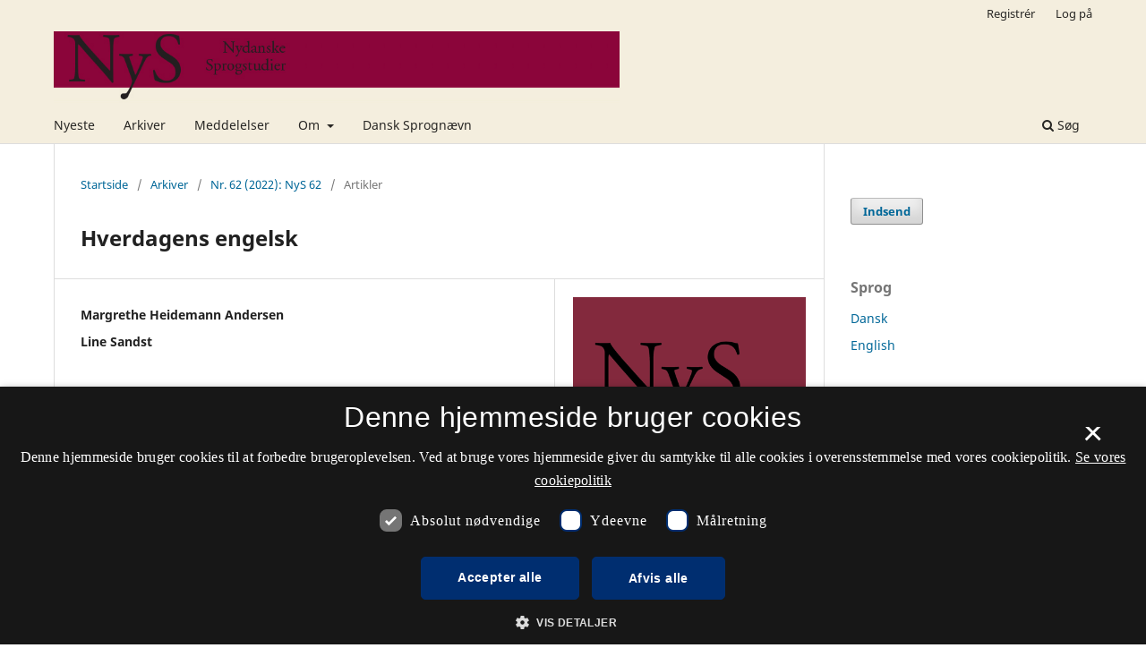

--- FILE ---
content_type: text/html; charset=utf-8
request_url: https://www.nys.dk/article/view/134595
body_size: 48199
content:
<style>

	.pkp_structure_page .pkp_structure_footer_wrapper,
footer[role="contentinfo"].footer,
footer.site-footer,
footer#immersion_content_footer {
  background-color: #f4eede;
}
.pkp_structure_footer_wrapper .pkp_brand_footer {
  content: url("/plugins/generic/rdlchangefooter/images/kb_logo_desktop_blue.svg");
  width: 20%;
  height: 173px;
  float: right;
  padding: 20px 0 0;
}
.footer .container .col-md-2 {
  content: url("/plugins/generic/rdlchangefooter/images/kb_logo_desktop_blue.svg");
  width: 300px;
  position: relative;
  left: 80%;
  padding: 0 0 20px;
}
#immersion_content_footer .container .row .col-2.col-sm-1.offset-10.offset-sm-11 {
  content: url("/plugins/generic/rdlchangefooter/images/kb_logo_desktop_blue.svg");
  max-width: 300px;
  margin-left: 0;
  position: relative;
  left: 125px;
  padding-bottom: 20px;
}
.pkp_footer_content {
  float: left;
  width: 50%;
}
.container.site-footer-sidebar {
  display: none;
}
.col-md.col-md-2.align-self-center.text-right {
  content: url("/plugins/generic/rdlchangefooter/images/kb_logo_desktop_blue.svg");
  max-width: 300px;
  position: relative;
  left: 50px;
  padding-bottom: 20px;
  flex: auto;
}
.col-md.site-footer-content.align-self-center p {
  color: #333333;
}
.footer .container .row p {
  color: #333333;
}
.pkp_structure_footer_wrapper .pkp_structure_footer .pkp_footer_content p {
  color: #333333;
}
#immersion_content_footer .container .row .col-md-8 p {
  color: #333333;
}
.pkp_structure_footer .link-list,
.site-footer-content .link-list {
  float: right;
  width: 100%;
  padding-left: 80%;
  color: #333333;
  text-align: left;
}
.pkp_structure_footer a,
.site-footer-content a {
  color: #333333 !important;
}
footer.site-footer a {
  color: #333333 !important;
}
#immersion_content_footer .container::after,
.site-footer .container.site-footer-content::after,
.footer .container .row::after,
.pkp_structure_footer::after {
  content: "Tidsskrift.dk\a\aHosted by Det Kgl. Bibliotek\a\aPlatform & workflow by OJS / PKP" !important;
  white-space: pre;
  font-family: 'noway';
  position: relative;
  left: 80%;
  text-align: start;
  color: #333333;
  font-size: 16px;
  padding-bottom: 20px;
}
.pkp_structure_footer {
  font-family: 'nowayregular', sans-serif;
  font-size: 16px;
}
.pkp_structure_footer::after {
  font-family: 'nowayregular', sans-serif;
  font-size: 16px;
}

</style>
<script src="//cookie-script.com/s/2d58d2b3a13b0eb49ff32a57dc77c4ab.js"></script>
<!DOCTYPE html>
<html lang="da-DK" xml:lang="da-DK">
<head>
	<meta charset="utf-8">
	<meta name="viewport" content="width=device-width, initial-scale=1.0">
	<title>
		Hverdagens engelsk
							| NyS, Nydanske Sprogstudier
			</title>

	
<link rel="icon" href="https://www.nys.dk/public/journals/121/favicon_da_DK.png" />
<meta name="generator" content="Open Journal Systems 3.3.0.21" />
<meta name="gs_meta_revision" content="1.1"/>
<meta name="citation_journal_title" content="NyS, Nydanske Sprogstudier"/>
<meta name="citation_journal_abbrev" content="NyS"/>
<meta name="citation_issn" content="2246-4522"/> 
<meta name="citation_author" content="Margrethe Heidemann Andersen "/>
<meta name="citation_author" content="Line Sandst"/>
<meta name="citation_title" content="Hverdagens engelsk"/>
<meta name="citation_language" content="da"/>
<meta name="citation_date" content="2022/12/13"/>
<meta name="citation_issue" content="62"/>
<meta name="citation_firstpage" content="76"/>
<meta name="citation_lastpage" content="101"/>
<meta name="citation_doi" content="10.7146/nys.v1i62.134595"/>
<meta name="citation_abstract_html_url" content="https://www.nys.dk/article/view/134595"/>
<meta name="citation_keywords" xml:lang="da" content="engelskpåvirkning"/>
<meta name="citation_keywords" xml:lang="da" content="sprogkontakt"/>
<meta name="citation_keywords" xml:lang="da" content="låneord"/>
<meta name="citation_keywords" xml:lang="da" content="lingvistisk landskab"/>
<meta name="citation_keywords" xml:lang="da" content="socioonomastik"/>
<meta name="citation_pdf_url" content="https://www.nys.dk/article/download/134595/179801"/>
<meta name="citation_reference" content="Backhaus, P. 2007. Linguistic landscapes. A comparative study of urban multilingualism in Tokyo. Clevedon: Multilingual Matters. https://doi.org/10.21832/9781853599484."/>
<meta name="citation_reference" content="Ben-Rafael, E. &amp; M. Ben-Rafael. 2016. Berlin’s linguistic landscape: two faces of globalization. R. Blackwood, E. Lanza &amp; H. Woldemariam (red.), Negotiation and contesting identities in linguistic landscapes, 197–213. London: Bloomsbury."/>
<meta name="citation_reference" content="Busch, M. 2022. Dansk er på vej ud af de videregående uddannelser til fordel for engelsk. Avisendanmark.dk 4.1.2022."/>
<meta name="citation_reference" content="Cenoz, J. &amp; D. Gorter. 2006. Linguistic Landscape and minority languages. International Journal of Multilingualism 3(1). 67–80. DOI: https://doi.org/10.1080/14790710608668386."/>
<meta name="citation_reference" content="Dahl, T. 1941–42. English influence as reflected in Danish language. Studia Neophilologica 14. 386–392. DOI: https://doi.org/10.1080/00393274108586899."/>
<meta name="citation_reference" content="Davidsen-Nielsen, N. &amp; M. Herslund. 1999. Dansk han med sin tjener talte. N. Davidsen-Nielsen, E. Hansen &amp; P. Jarvad (red.), Engelsk eller ikke engelsk? That is the question (Dansk Sprognævns skrifter 28), 11–18. København: Gyldendal."/>
<meta name="citation_reference" content="Diderichsen, P. 2019. Moderne importord over tid i høj opløsning. M. Heidemann Andersen &amp; P. Jarvad (red.), Yes, det er coolt. Moderne Importord i Dansk (Sprognævnets konferenceserie, bind 6), 63–164. Bogense: Dansk Sprognævn."/>
<meta name="citation_reference" content="Edelman, L. 2009. What’s in a name? Classification of proper names by language. E. Shohamy &amp; D. Gorter (red.), Linguistic landscape: expanding the scenery, 141–154. New York: Routledge."/>
<meta name="citation_reference" content="Falkendorf, M. 2021. Det engelske sprog spreder sig som en coronavirus i Danmark. Information 31.5.2021."/>
<meta name="citation_reference" content="Gernsbacher, M.A. 1997. Attenuating interference during comprehension: The role of suppression. The Psychology of Learning and Motivation 37. 85–104. https://doi.org/10.1016/S0079-7421(08)60500-9."/>
<meta name="citation_reference" content="Gottlieb, H. 2020. Echoes of English. Anglicisms in minor speech communites - with special focus on Danish and Afrikaans. Berlin: Peter Lang."/>
<meta name="citation_reference" content="Graedler, A.L. 1998. Morphological, semantic and functional aspects of English lexical borrowings in Norwegian. Oslo: Scandinavian University Press."/>
<meta name="citation_reference" content="Heidemann Andersen, M. &amp; P. Jarvad. 2019 (red.). Yes, det er coolt. Moderne Importord i Dansk (Sprognævnets konferenceserie, bind 6). Bogense: Dansk Sprognævn."/>
<meta name="citation_reference" content="Heidemann Andersen, M. 2019. Moderne importord i danske avistekster. M. Heidemann Andersen &amp; P. Jarvad (red.), Yes, det er coolt. Moderne Importord i Dansk (Sprognævnets konferenceserie, bind 6), 33–61. Bogense: Dansk Sprognævn."/>
<meta name="citation_reference" content="Heidemann Andersen, M. 2020. Engelske lån i dansk: Nice to have eller need to have? NyS – Nydanske Sprogstudier 58. 9–37. DOI: https://doi.org/10.7146/nys.v1i58.120482."/>
<meta name="citation_reference" content="Jarvad, P. 2018. Engelsk. E. Hjorth et al. (red), Ord for ord for ord (Dansk sproghistorie, bind 2), 429–452. Aarhus: Aarhus Universitetsforlag."/>
<meta name="citation_reference" content="Landry, R &amp; R.Y. Bourhis. 1997. Linguistic Landscape and ethnolinguistic vitality: An empirical study. Journal of Language and Social Psychology 16(1). 23–49. https://doi.org/10.1177/0261927X970161002."/>
<meta name="citation_reference" content="Lavender, J. 2021. Polylanguaging and bivalency in the Ecuadorian linguistic landscape: An analysis of public signs in Azogues, Ecuador. Spanish in Context 18(2). 161–191. DOI: https://doi.org/10.1075/sic.18004.lav."/>
<meta name="citation_reference" content="Matras, Y. 2010. Contact, convergence, and typology. R. Hickey (red.), The handbook of language contact, 86–105. Oxford: Blackwell."/>
<meta name="citation_reference" content="Mattfolk, L. 2017. Attitudes towards globalized company names. T. Ainiala &amp; J.-O. Östman (red.), Socio-onomastics, 165–183. Amsterdam: John Benjamins. https://doi.org/10.1075/pbns.275.08mat."/>
<meta name="citation_reference" content="Nørby Jensen, J. 2019. Antallet og arten af moderne importord i Nye ord i dansk 1955 til i dag. M. Heidemann Andersen &amp; P. Jarvad (red.), Yes, det er coolt. Moderne importord i dansk (Dansk Sprognævns konferenceserie, bind 6), 199–227. Bogense: Dansk Sprognævn."/>
<meta name="citation_reference" content="Ruus, H. 1995. Danske kerneord. Centrale dele af den danske leksikalske norm, bind 1. København: Museum Tusculanums Forlag."/>
<meta name="citation_reference" content="Sandst, L. 2016. Urbane Stednavne - storbyens sproglige dimension. Ph.d.-afhandling. Københavns universitet."/>
<meta name="citation_reference" content="Sandst, L. 2020. Uppsalas onomastiske landskab. S. Nyström, S. Strandberg, M. Wahlberg (red.) Namn och namnvård: Vänskrift till Annette C. Torensjö på 60-årsdagen den 18 november 2020 (Namn och samhälle 31), 147–167. Uppsala: Uppsala universitet."/>
<meta name="citation_reference" content="Sandst, L. &amp; V. Syrjälä. 2020. Proper names in the linguistic landscape. Theoretical challenges in a multimodal discourse. M. Löfdahl, M. Waldispühl &amp; L. Wenner (red.), Namn i skrift. Names in writing (Norna-rapporter 98), 337–354. Uppsala: NORNA-förlaget."/>
<meta name="citation_reference" content="Schack, J. 2019. Kerneimportord. M. Heidemann Andersen &amp; P. Jarvad (red.), Yes, det er coolt. Moderne importord i dansk (Sprognævnets konferenceserie, bind 6), 239–248. Bogense: Dansk Sprognævn."/>
<meta name="citation_reference" content="Selback, B. &amp; H. Sandøy. 2007. Avisspråk og importord. B. Selback &amp; H. Sandøy (red.), Fire dagar i nordiske aviser. Ei jamføring av påvernaden i ordforrådet i sju språksamfunn (Moderne Importord i Språka i Norden 3), 9–24. Oslo: Novus Forlag."/>
<meta name="citation_reference" content="Soukup, B. 2016. English in the linguistic landscape of Vienna Austria (ELLViA): Outline, rationale, and methodology of a large-scale empirical project on language choice on public signs from the perspective of sign-readers. Views 25. 2–24."/>
<meta name="citation_reference" content="Spolsky, B. 2009. Prolegomena to a sociolinguistic theory of public signage. E. Shohamy &amp; D. Gorter (red.), Linguistic landscape: Expanding the scenery, 25–39. New York: Routledge."/>
<meta name="citation_reference" content="Stene, A. 1945. English loan-words in modern Norwegian. A study of linguistic borrowing in the process. London: Oxford University Press."/>
<meta name="citation_reference" content="Stjernholm, K. 2013. Stedet velger ikke legner deg, du velger et sted. Tre artikler om språk i Oslo. Oslo: Universitetet i Oslo."/>
<meta name="citation_reference" content="Syrjälä, V. 2016. Namn i gatubilden - om namn i Svenskfinlands lingvistiska landskap. M.S. Danielsen, B. Eggert &amp; J.G.G. Jakobsen (red.), Navn og navnebærer. Rapport fra NORNAs 45. symposium i Skagen 1.–4. oktober 2014 (NORNA-rapporter 93), 263–286. Uppsala: NORNA-förlaget."/>
<meta name="citation_reference" content="Tufi, S. &amp; R. Blackwood. 2010. Trademarks in the linguistic landscape: methodological and theoretical challenges in qualifying brand names in the public space. International Journal of Multilingualism 7(3). 197–210. DOI: https://doi.org/10.1080/14790710903568417."/>
<meta name="citation_reference" content="ANDRE KILDER:"/>
<meta name="citation_reference" content="Den Danske Ordbog. http://ordnet.dk/ddo."/>
<meta name="citation_reference" content="Nye ord i dansk 1955 til i dag. http://dsn.dk/noid."/>
<meta name="citation_reference" content="Ordbog over det danske Sprog, bind 1–28 (1919-1956) + supplementsbind 1–5 (1992– 2005). http://ordnet.dk/ods."/>
<meta name="citation_reference" content="https://www.danskerhverv.dk/siteassets/mediafolder/dokumenter/04-politik/stor-tilfredshed-med-husstandsomdelte-tilbudsaviser-i-danmark.pdf"/>
<meta name="citation_reference" content="https://save.dk/spareguider/tv/se-gratis-dr-tv-uden-kabel-tv-men-med-stueantenne-dr1-dr2-dr3-drk-ramasjang-ultra."/>
<link rel="schema.DC" href="http://purl.org/dc/elements/1.1/" />
<meta name="DC.Creator.PersonalName" content="Margrethe Heidemann Andersen "/>
<meta name="DC.Creator.PersonalName" content="Line Sandst"/>
<meta name="DC.Date.created" scheme="ISO8601" content="2022-12-13"/>
<meta name="DC.Date.dateSubmitted" scheme="ISO8601" content="2022-11-08"/>
<meta name="DC.Date.issued" scheme="ISO8601" content="2022-12-13"/>
<meta name="DC.Date.modified" scheme="ISO8601" content="2022-12-13"/>
<meta name="DC.Description" xml:lang="en" content=""/>
<meta name="DC.Description" xml:lang="da" content="."/>
<meta name="DC.Format" scheme="IMT" content="application/pdf"/>
<meta name="DC.Identifier" content="134595"/>
<meta name="DC.Identifier.pageNumber" content="76-101"/>
<meta name="DC.Identifier.DOI" content="10.7146/nys.v1i62.134595"/>
<meta name="DC.Identifier.URI" content="https://www.nys.dk/article/view/134595"/>
<meta name="DC.Language" scheme="ISO639-1" content="da"/>
<meta name="DC.Rights" content="Copyright (c) 2022 Forfatteren/forfatterne og NyS har ophavsret til de artikler og anmeldelser der bringes i tidsskriftet."/>
<meta name="DC.Rights" content=""/>
<meta name="DC.Source" content="NyS, Nydanske Sprogstudier"/>
<meta name="DC.Source.ISSN" content="2246-4522"/>
<meta name="DC.Source.Issue" content="62"/>
<meta name="DC.Source.URI" content="https://www.nys.dk/"/>
<meta name="DC.Subject" xml:lang="da" content="engelskpåvirkning"/>
<meta name="DC.Subject" xml:lang="da" content="sprogkontakt"/>
<meta name="DC.Subject" xml:lang="da" content="låneord"/>
<meta name="DC.Subject" xml:lang="da" content="lingvistisk landskab"/>
<meta name="DC.Subject" xml:lang="da" content="socioonomastik"/>
<meta name="DC.Title" content="Hverdagens engelsk"/>
<meta name="DC.Type" content="Text.Serial.Journal"/>
<meta name="DC.Type.articleType" content="Artikler"/>
<link rel="alternate" type="application/atom+xml" href="https://www.nys.dk/gateway/plugin/WebFeedGatewayPlugin/atom">
<link rel="alternate" type="application/rdf+xml" href="https://www.nys.dk/gateway/plugin/WebFeedGatewayPlugin/rss">
<link rel="alternate" type="application/rss+xml" href="https://www.nys.dk/gateway/plugin/WebFeedGatewayPlugin/rss2">

	<link rel="stylesheet" href="https://www.nys.dk/$$$call$$$/page/page/css?name=stylesheet" type="text/css" /><link rel="stylesheet" href="https://www.nys.dk/$$$call$$$/page/page/css?name=font" type="text/css" /><link rel="stylesheet" href="https://www.nys.dk/lib/pkp/styles/fontawesome/fontawesome.css?v=3.3.0.21" type="text/css" /><link rel="stylesheet" href="https://www.nys.dk/plugins/generic/lucene/templates/lucene.css?v=3.3.0.21" type="text/css" />
</head>
<body class="pkp_page_article pkp_op_view has_site_logo" dir="ltr">

	<div class="pkp_structure_page">

				<header class="pkp_structure_head" id="headerNavigationContainer" role="banner">
						
 <nav class="cmp_skip_to_content" aria-label="Gå til indholdslinks">
	<a href="#pkp_content_main">Spring til hovedindhold</a>
	<a href="#siteNav">Spring til hovednavigations-menu</a>
		<a href="#pkp_content_footer">Spring til bundtekst</a>
</nav>

			<div class="pkp_head_wrapper">

				<div class="pkp_site_name_wrapper">
					<button class="pkp_site_nav_toggle">
						<span>Open Menu</span>
					</button>
										<div class="pkp_site_name">
																<a href="						https://www.nys.dk/index
					" class="is_img">
							<img src="https://www.nys.dk/public/journals/121/pageHeaderLogoImage_da_DK.png" width="900" height="114" alt="Logo for tidsskriftet Nydanske Sprogstudier. Titlen står med sorte bogstaver på en rød baggrund." />
						</a>
										</div>
				</div>

				
				<nav class="pkp_site_nav_menu" aria-label="Websteds-navigation">
					<a id="siteNav"></a>
					<div class="pkp_navigation_primary_row">
						<div class="pkp_navigation_primary_wrapper">
																				<ul id="navigationPrimary" class="pkp_navigation_primary pkp_nav_list">
								<li class="">
				<a href="https://www.nys.dk/issue/current">
					Nyeste
				</a>
							</li>
								<li class="">
				<a href="https://www.nys.dk/issue/archive">
					Arkiver
				</a>
							</li>
								<li class="">
				<a href="https://www.nys.dk/announcement">
					Meddelelser
				</a>
							</li>
								<li class="">
				<a href="https://www.nys.dk/about">
					Om
				</a>
									<ul>
																					<li class="">
									<a href="https://www.nys.dk/about">
										Om tidsskriftet
									</a>
								</li>
																												<li class="">
									<a href="https://www.nys.dk/about/submissions">
										Indsendelser
									</a>
								</li>
																												<li class="">
									<a href="https://www.nys.dk/about/editorialTeam">
										Redaktionsgruppe
									</a>
								</li>
																												<li class="">
									<a href="https://www.nys.dk/about/privacy">
										Erklæring om beskyttelse af personlige oplysninger
									</a>
								</li>
																												<li class="">
									<a href="https://www.nys.dk/about/contact">
										Kontaktperson
									</a>
								</li>
																		</ul>
							</li>
								<li class="">
				<a href="http://www.dsn.dk/nys">
					Dansk Sprognævn
				</a>
							</li>
			</ul>

				

																						<div class="pkp_navigation_search_wrapper">
									<a href="https://www.nys.dk/search" class="pkp_search pkp_search_desktop">
										<span class="fa fa-search" aria-hidden="true"></span>
										Søg
									</a>
								</div>
													</div>
					</div>
					<div class="pkp_navigation_user_wrapper" id="navigationUserWrapper">
							<ul id="navigationUser" class="pkp_navigation_user pkp_nav_list">
								<li class="profile">
				<a href="https://www.nys.dk/user/register">
					Registrér
				</a>
							</li>
								<li class="profile">
				<a href="https://www.nys.dk/login">
					Log på
				</a>
							</li>
										</ul>

					</div>
				</nav>
			</div><!-- .pkp_head_wrapper -->
		</header><!-- .pkp_structure_head -->

						<div class="pkp_structure_content has_sidebar">
			<div class="pkp_structure_main" role="main">
				<a id="pkp_content_main"></a>

<div class="page page_article">
			<nav class="cmp_breadcrumbs" role="navigation" aria-label="Du er her:">
	<ol>
		<li>
			<a href="https://www.nys.dk/index">
				Startside
			</a>
			<span class="separator">/</span>
		</li>
		<li>
			<a href="https://www.nys.dk/issue/archive">
				Arkiver
			</a>
			<span class="separator">/</span>
		</li>
					<li>
				<a href="https://www.nys.dk/issue/view/9825">
					Nr. 62 (2022): NyS 62
				</a>
				<span class="separator">/</span>
			</li>
				<li class="current" aria-current="page">
			<span aria-current="page">
									Artikler
							</span>
		</li>
	</ol>
</nav>
	
		  	 <article class="obj_article_details">

		
	<h1 class="page_title">
		Hverdagens engelsk
	</h1>

	
	<div class="row">
		<div class="main_entry">

							<section class="item authors">
					<h2 class="pkp_screen_reader">Forfattere</h2>
					<ul class="authors">
											<li>
							<span class="name">
								Margrethe Heidemann Andersen 
							</span>
																				</li>
											<li>
							<span class="name">
								Line Sandst
							</span>
																				</li>
										</ul>
				</section>
			
																												<section class="item doi">
						<h2 class="label">
														DOI:
						</h2>
						<span class="value">
							<a href="https://doi.org/10.7146/nys.v1i62.134595">
								https://doi.org/10.7146/nys.v1i62.134595
							</a>
						</span>
					</section>
							
									<section class="item keywords">
				<h2 class="label">
										Nøgleord:
				</h2>
				<span class="value">
											engelskpåvirkning, 											sprogkontakt, 											låneord, 											lingvistisk landskab, 											socioonomastik									</span>
			</section>
			
										<section class="item abstract">
					<h2 class="label">Resumé</h2>
					<p>.</p>
				</section>
			
			

																										
										<section class="item references">
					<h2 class="label">
						Referencer
					</h2>
					<div class="value">
																					<p>Backhaus, P. 2007. Linguistic landscapes. A comparative study of urban multilingualism in Tokyo. Clevedon: Multilingual Matters. <a href="https://doi.org/10.21832/9781853599484">https://doi.org/10.21832/9781853599484</a>. </p>
															<p>Ben-Rafael, E. &amp; M. Ben-Rafael. 2016. Berlin’s linguistic landscape: two faces of globalization. R. Blackwood, E. Lanza &amp; H. Woldemariam (red.), Negotiation and contesting identities in linguistic landscapes, 197–213. London: Bloomsbury. </p>
															<p>Busch, M. 2022. Dansk er på vej ud af de videregående uddannelser til fordel for engelsk. Avisendanmark.dk 4.1.2022. </p>
															<p>Cenoz, J. &amp; D. Gorter. 2006. Linguistic Landscape and minority languages. International Journal of Multilingualism 3(1). 67–80. DOI: <a href="https://doi.org/10.1080/14790710608668386">https://doi.org/10.1080/14790710608668386</a>. </p>
															<p>Dahl, T. 1941–42. English influence as reflected in Danish language. Studia Neophilologica 14. 386–392. DOI: <a href="https://doi.org/10.1080/00393274108586899">https://doi.org/10.1080/00393274108586899</a>. </p>
															<p>Davidsen-Nielsen, N. &amp; M. Herslund. 1999. Dansk han med sin tjener talte. N. Davidsen-Nielsen, E. Hansen &amp; P. Jarvad (red.), Engelsk eller ikke engelsk? That is the question (Dansk Sprognævns skrifter 28), 11–18. København: Gyldendal. </p>
															<p>Diderichsen, P. 2019. Moderne importord over tid i høj opløsning. M. Heidemann Andersen &amp; P. Jarvad (red.), Yes, det er coolt. Moderne Importord i Dansk (Sprognævnets konferenceserie, bind 6), 63–164. Bogense: Dansk Sprognævn. </p>
															<p>Edelman, L. 2009. What’s in a name? Classification of proper names by language. E. Shohamy &amp; D. Gorter (red.), Linguistic landscape: expanding the scenery, 141–154. New York: Routledge. </p>
															<p>Falkendorf, M. 2021. Det engelske sprog spreder sig som en coronavirus i Danmark. Information 31.5.2021. </p>
															<p>Gernsbacher, M.A. 1997. Attenuating interference during comprehension: The role of suppression. The Psychology of Learning and Motivation 37. 85–104. <a href="https://doi.org/10.1016/S0079-7421(08)60500-9">https://doi.org/10.1016/S0079-7421(08)60500-9</a>. </p>
															<p>Gottlieb, H. 2020. Echoes of English. Anglicisms in minor speech communites - with special focus on Danish and Afrikaans. Berlin: Peter Lang. </p>
															<p>Graedler, A.L. 1998. Morphological, semantic and functional aspects of English lexical borrowings in Norwegian. Oslo: Scandinavian University Press. </p>
															<p>Heidemann Andersen, M. &amp; P. Jarvad. 2019 (red.). Yes, det er coolt. Moderne Importord i Dansk (Sprognævnets konferenceserie, bind 6). Bogense: Dansk Sprognævn. </p>
															<p>Heidemann Andersen, M. 2019. Moderne importord i danske avistekster. M. Heidemann Andersen &amp; P. Jarvad (red.), Yes, det er coolt. Moderne Importord i Dansk (Sprognævnets konferenceserie, bind 6), 33–61. Bogense: Dansk Sprognævn. </p>
															<p>Heidemann Andersen, M. 2020. Engelske lån i dansk: Nice to have eller need to have? NyS – Nydanske Sprogstudier 58. 9–37. DOI: <a href="https://doi.org/10.7146/nys.v1i58.120482">https://doi.org/10.7146/nys.v1i58.120482</a>. </p>
															<p>Jarvad, P. 2018. Engelsk. E. Hjorth et al. (red), Ord for ord for ord (Dansk sproghistorie, bind 2), 429–452. Aarhus: Aarhus Universitetsforlag. </p>
															<p>Landry, R &amp; R.Y. Bourhis. 1997. Linguistic Landscape and ethnolinguistic vitality: An empirical study. Journal of Language and Social Psychology 16(1). 23–49. <a href="https://doi.org/10.1177/0261927X970161002">https://doi.org/10.1177/0261927X970161002</a>. </p>
															<p>Lavender, J. 2021. Polylanguaging and bivalency in the Ecuadorian linguistic landscape: An analysis of public signs in Azogues, Ecuador. Spanish in Context 18(2). 161–191. DOI: <a href="https://doi.org/10.1075/sic.18004.lav">https://doi.org/10.1075/sic.18004.lav</a>. </p>
															<p>Matras, Y. 2010. Contact, convergence, and typology. R. Hickey (red.), The handbook of language contact, 86–105. Oxford: Blackwell. </p>
															<p>Mattfolk, L. 2017. Attitudes towards globalized company names. T. Ainiala &amp; J.-O. Östman (red.), Socio-onomastics, 165–183. Amsterdam: John Benjamins. <a href="https://doi.org/10.1075/pbns.275.08mat">https://doi.org/10.1075/pbns.275.08mat</a>. </p>
															<p>Nørby Jensen, J. 2019. Antallet og arten af moderne importord i Nye ord i dansk 1955 til i dag. M. Heidemann Andersen &amp; P. Jarvad (red.), Yes, det er coolt. Moderne importord i dansk (Dansk Sprognævns konferenceserie, bind 6), 199–227. Bogense: Dansk Sprognævn. </p>
															<p>Ruus, H. 1995. Danske kerneord. Centrale dele af den danske leksikalske norm, bind 1. København: Museum Tusculanums Forlag. </p>
															<p>Sandst, L. 2016. Urbane Stednavne - storbyens sproglige dimension. Ph.d.-afhandling. Københavns universitet. </p>
															<p>Sandst, L. 2020. Uppsalas onomastiske landskab. S. Nyström, S. Strandberg, M. Wahlberg (red.) Namn och namnvård: Vänskrift till Annette C. Torensjö på 60-årsdagen den 18 november 2020 (Namn och samhälle 31), 147–167. Uppsala: Uppsala universitet. </p>
															<p>Sandst, L. &amp; V. Syrjälä. 2020. Proper names in the linguistic landscape. Theoretical challenges in a multimodal discourse. M. Löfdahl, M. Waldispühl &amp; L. Wenner (red.), Namn i skrift. Names in writing (Norna-rapporter 98), 337–354. Uppsala: NORNA-förlaget. </p>
															<p>Schack, J. 2019. Kerneimportord. M. Heidemann Andersen &amp; P. Jarvad (red.), Yes, det er coolt. Moderne importord i dansk (Sprognævnets konferenceserie, bind 6), 239–248. Bogense: Dansk Sprognævn. </p>
															<p>Selback, B. &amp; H. Sandøy. 2007. Avisspråk og importord. B. Selback &amp; H. Sandøy (red.), Fire dagar i nordiske aviser. Ei jamføring av påvernaden i ordforrådet i sju språksamfunn (Moderne Importord i Språka i Norden 3), 9–24. Oslo: Novus Forlag. </p>
															<p>Soukup, B. 2016. English in the linguistic landscape of Vienna Austria (ELLViA): Outline, rationale, and methodology of a large-scale empirical project on language choice on public signs from the perspective of sign-readers. Views 25. 2–24. </p>
															<p>Spolsky, B. 2009. Prolegomena to a sociolinguistic theory of public signage. E. Shohamy &amp; D. Gorter (red.), Linguistic landscape: Expanding the scenery, 25–39. New York: Routledge. </p>
															<p>Stene, A. 1945. English loan-words in modern Norwegian. A study of linguistic borrowing in the process. London: Oxford University Press. </p>
															<p>Stjernholm, K. 2013. Stedet velger ikke legner deg, du velger et sted. Tre artikler om språk i Oslo. Oslo: Universitetet i Oslo. </p>
															<p>Syrjälä, V. 2016. Namn i gatubilden - om namn i Svenskfinlands lingvistiska landskap. M.S. Danielsen, B. Eggert &amp; J.G.G. Jakobsen (red.), Navn og navnebærer. Rapport fra NORNAs 45. symposium i Skagen 1.–4. oktober 2014 (NORNA-rapporter 93), 263–286. Uppsala: NORNA-förlaget. </p>
															<p>Tufi, S. &amp; R. Blackwood. 2010. Trademarks in the linguistic landscape: methodological and theoretical challenges in qualifying brand names in the public space. International Journal of Multilingualism 7(3). 197–210. DOI: <a href="https://doi.org/10.1080/14790710903568417">https://doi.org/10.1080/14790710903568417</a>. </p>
															<p>ANDRE KILDER: </p>
															<p>Den Danske Ordbog. <a href="http://ordnet.dk/ddo">http://ordnet.dk/ddo</a>. </p>
															<p>Nye ord i dansk 1955 til i dag. <a href="http://dsn.dk/noid">http://dsn.dk/noid</a>. </p>
															<p>Ordbog over det danske Sprog, bind 1–28 (1919-1956) + supplementsbind 1–5 (1992– 2005). <a href="http://ordnet.dk/ods">http://ordnet.dk/ods</a>. </p>
															<p><a href="https://www.danskerhverv.dk/siteassets/mediafolder/dokumenter/04-politik/stor-tilfredshed-med-husstandsomdelte-tilbudsaviser-i-danmark.pdf">https://www.danskerhverv.dk/siteassets/mediafolder/dokumenter/04-politik/stor-tilfredshed-med-husstandsomdelte-tilbudsaviser-i-danmark.pdf</a> </p>
															<p><a href="https://save.dk/spareguider/tv/se-gratis-dr-tv-uden-kabel-tv-men-med-stueantenne-dr1-dr2-dr3-drk-ramasjang-ultra">https://save.dk/spareguider/tv/se-gratis-dr-tv-uden-kabel-tv-men-med-stueantenne-dr1-dr2-dr3-drk-ramasjang-ultra</a>. </p>
																		</div>
				</section>
			
		</div><!-- .main_entry -->

		<div class="entry_details">

										<div class="item cover_image">
					<div class="sub_item">
													<a href="https://www.nys.dk/issue/view/9825">
								<img src="https://www.nys.dk/public/journals/121/cover_issue_9825_da_DK.png" alt="">
							</a>
											</div>
				</div>
			
										<div class="item galleys">
					<h2 class="pkp_screen_reader">
						Downloads
					</h2>
					<ul class="value galleys_links">
													<li>
								
	
							

<a class="obj_galley_link pdf" href="https://www.nys.dk/article/view/134595/179801">

		
	PDF

	</a>
							</li>
											</ul>
				</div>
						
						<div class="item published">
				<section class="sub_item">
					<h2 class="label">
						Publiceret
					</h2>
					<div class="value">
																			<span>2022-12-13</span>
																	</div>
				</section>
							</div>
			
										<div class="item citation">
					<section class="sub_item citation_display">
						<h2 class="label">
							Citation/Eksport
						</h2>
						<div class="value">
							<div id="citationOutput" role="region" aria-live="polite">
								<div class="csl-bib-body">
  <div class="csl-entry">Heidemann Andersen , M., &#38; Sandst, L. (2022). Hverdagens engelsk. <i>NyS, Nydanske Sprogstudier</i>, <i>1</i>(62), 76–101. https://doi.org/10.7146/nys.v1i62.134595</div>
</div>
							</div>
							<div class="citation_formats">
								<button class="cmp_button citation_formats_button" aria-controls="cslCitationFormats" aria-expanded="false" data-csl-dropdown="true">
									Citationsformater
								</button>
								<div id="cslCitationFormats" class="citation_formats_list" aria-hidden="true">
									<ul class="citation_formats_styles">
																					<li>
												<a
													rel="nofollow"
													aria-controls="citationOutput"
													href="https://www.nys.dk/citationstylelanguage/get/acm-sig-proceedings?submissionId=134595&amp;publicationId=127987"
													data-load-citation
													data-json-href="https://www.nys.dk/citationstylelanguage/get/acm-sig-proceedings?submissionId=134595&amp;publicationId=127987&amp;return=json"
												>
													ACM
												</a>
											</li>
																					<li>
												<a
													rel="nofollow"
													aria-controls="citationOutput"
													href="https://www.nys.dk/citationstylelanguage/get/acs-nano?submissionId=134595&amp;publicationId=127987"
													data-load-citation
													data-json-href="https://www.nys.dk/citationstylelanguage/get/acs-nano?submissionId=134595&amp;publicationId=127987&amp;return=json"
												>
													ACS
												</a>
											</li>
																					<li>
												<a
													rel="nofollow"
													aria-controls="citationOutput"
													href="https://www.nys.dk/citationstylelanguage/get/apa?submissionId=134595&amp;publicationId=127987"
													data-load-citation
													data-json-href="https://www.nys.dk/citationstylelanguage/get/apa?submissionId=134595&amp;publicationId=127987&amp;return=json"
												>
													APA
												</a>
											</li>
																					<li>
												<a
													rel="nofollow"
													aria-controls="citationOutput"
													href="https://www.nys.dk/citationstylelanguage/get/associacao-brasileira-de-normas-tecnicas?submissionId=134595&amp;publicationId=127987"
													data-load-citation
													data-json-href="https://www.nys.dk/citationstylelanguage/get/associacao-brasileira-de-normas-tecnicas?submissionId=134595&amp;publicationId=127987&amp;return=json"
												>
													ABNT
												</a>
											</li>
																					<li>
												<a
													rel="nofollow"
													aria-controls="citationOutput"
													href="https://www.nys.dk/citationstylelanguage/get/chicago-author-date?submissionId=134595&amp;publicationId=127987"
													data-load-citation
													data-json-href="https://www.nys.dk/citationstylelanguage/get/chicago-author-date?submissionId=134595&amp;publicationId=127987&amp;return=json"
												>
													Chicago
												</a>
											</li>
																					<li>
												<a
													rel="nofollow"
													aria-controls="citationOutput"
													href="https://www.nys.dk/citationstylelanguage/get/harvard-cite-them-right?submissionId=134595&amp;publicationId=127987"
													data-load-citation
													data-json-href="https://www.nys.dk/citationstylelanguage/get/harvard-cite-them-right?submissionId=134595&amp;publicationId=127987&amp;return=json"
												>
													Harvard
												</a>
											</li>
																					<li>
												<a
													rel="nofollow"
													aria-controls="citationOutput"
													href="https://www.nys.dk/citationstylelanguage/get/ieee?submissionId=134595&amp;publicationId=127987"
													data-load-citation
													data-json-href="https://www.nys.dk/citationstylelanguage/get/ieee?submissionId=134595&amp;publicationId=127987&amp;return=json"
												>
													IEEE
												</a>
											</li>
																					<li>
												<a
													rel="nofollow"
													aria-controls="citationOutput"
													href="https://www.nys.dk/citationstylelanguage/get/modern-language-association?submissionId=134595&amp;publicationId=127987"
													data-load-citation
													data-json-href="https://www.nys.dk/citationstylelanguage/get/modern-language-association?submissionId=134595&amp;publicationId=127987&amp;return=json"
												>
													MLA
												</a>
											</li>
																					<li>
												<a
													rel="nofollow"
													aria-controls="citationOutput"
													href="https://www.nys.dk/citationstylelanguage/get/turabian-fullnote-bibliography?submissionId=134595&amp;publicationId=127987"
													data-load-citation
													data-json-href="https://www.nys.dk/citationstylelanguage/get/turabian-fullnote-bibliography?submissionId=134595&amp;publicationId=127987&amp;return=json"
												>
													Turabian
												</a>
											</li>
																					<li>
												<a
													rel="nofollow"
													aria-controls="citationOutput"
													href="https://www.nys.dk/citationstylelanguage/get/vancouver?submissionId=134595&amp;publicationId=127987"
													data-load-citation
													data-json-href="https://www.nys.dk/citationstylelanguage/get/vancouver?submissionId=134595&amp;publicationId=127987&amp;return=json"
												>
													Vancouver
												</a>
											</li>
																			</ul>
																			<div class="label">
											Download citationer
										</div>
										<ul class="citation_formats_styles">
																							<li>
													<a href="https://www.nys.dk/citationstylelanguage/download/ris?submissionId=134595&amp;publicationId=127987">
														<span class="fa fa-download"></span>
														Endnote/Zotero/Mendeley (RIS)
													</a>
												</li>
																							<li>
													<a href="https://www.nys.dk/citationstylelanguage/download/bibtex?submissionId=134595&amp;publicationId=127987">
														<span class="fa fa-download"></span>
														BibTeX
													</a>
												</li>
																					</ul>
																	</div>
							</div>
						</div>
					</section>
				</div>
			
										<div class="item issue">

											<section class="sub_item">
							<h2 class="label">
								Nummer
							</h2>
							<div class="value">
								<a class="title" href="https://www.nys.dk/issue/view/9825">
									Nr. 62 (2022): NyS 62
								</a>
							</div>
						</section>
					
											<section class="sub_item">
							<h2 class="label">
								Sektion
							</h2>
							<div class="value">
								Artikler
							</div>
						</section>
					
									</div>
			
															
										<div class="item copyright">
					<h2 class="label">
						Licens
					</h2>
										<p>Forfatteren/forfatterne og NyS har ophavsret til de artikler og anmeldelser der bringes i tidsskriftet. NyS har ophavsretten til den udgivne version af tidsskriftet. Forfatteren har ophavsretten til sin egen tekst. Forfattere kan arkivere den publicerede artikel på deres institutions forskningsarkiv (Institutional Repository) eller en privat hjemmeside, når forfatteren samtidig linker til artiklen med den officielle DOI.</p>
<p>For artikler publiceret i NyS tillades at læsere kan downloade, kopiere, udskrive, søge eller linke til og citere fra artikler til ethvert lovligt formål. Artikler kan frit deles og linkes til på forsknings- og undervisningsnetværk (så som Blackboard, Moodle, Canvas  o.a.). Link foretrækkes fordi det giver oplysning om brug af tidsskriftets artikler, og fordi det anerkender tidsskriftets redaktionelle arbejde. NyS tillader ikke at læsere bruger artikler eller dele af dem i egne artikler uden at citere, eller at læsere på anden vis anvender dem til kommercielle formål.</p>
				</div>
			
			

		</div><!-- .entry_details -->
	</div><!-- .row -->

</article>

	

</div><!-- .page -->

	</div><!-- pkp_structure_main -->

									<div class="pkp_structure_sidebar left" role="complementary" aria-label="Sidemenu">
				 
<div class="pkp_block block_make_submission">
	<h2 class="pkp_screen_reader">
		Indsend
	</h2>

	<div class="content">
		<a class="block_make_submission_link" href="https://www.nys.dk/about/submissions">
			Indsend
		</a>
	</div>
</div>
<div class="pkp_block block_language">
	<h2 class="title">
		Sprog
	</h2>

	<div class="content">
		<ul>
							<li class="locale_da_DK current" lang="da-DK">
					<a href="https://www.nys.dk/user/setLocale/da_DK?source=%2Farticle%2Fview%2F134595">
						Dansk
					</a>
				</li>
							<li class="locale_en_US" lang="en-US">
					<a href="https://www.nys.dk/user/setLocale/en_US?source=%2Farticle%2Fview%2F134595">
						English
					</a>
				</li>
					</ul>
	</div>
</div><!-- .block_language -->
<div class="pkp_block block_information">
	<h2 class="title">Information</h2>
	<div class="content">
		<ul>
							<li>
					<a href="https://www.nys.dk/information/readers">
						Til læsere
					</a>
				</li>
										<li>
					<a href="https://www.nys.dk/information/authors">
						Til forfattere
					</a>
				</li>
										<li>
					<a href="https://www.nys.dk/information/librarians">
						Til bibliotekarer
					</a>
				</li>
					</ul>
	</div>
</div>
<div class="pkp_block block_Keywordcloud">
	<h2 class="title">Nøgleord</h2>
	<div class="content" id='wordcloud'></div>

	<script>
	function randomColor() {
		var cores = ['#1f77b4', '#ff7f0e', '#2ca02c', '#d62728', '#9467bd', '#8c564b', '#e377c2', '#7f7f7f', '#bcbd22', '#17becf'];
		return cores[Math.floor(Math.random()*cores.length)];
	}

	document.addEventListener("DOMContentLoaded", function() {
		var keywords = [{"text":"syntaks","size":6},{"text":"psykolingvistik","size":5},{"text":"ChatGPT","size":4},{"text":"membership categorization analysis","size":3},{"text":"ordgenkendelse","size":3},{"text":"perception","size":3},{"text":"chatbots","size":3},{"text":"informationsstruktur","size":3},{"text":"argumentation","size":3},{"text":"l\u00e6sevanskeligheder","size":3},{"text":"EM\/CA","size":3},{"text":"dansk","size":3},{"text":"grammatik","size":3},{"text":"sprogforandring","size":3},{"text":"KorpusDK","size":2},{"text":"konversationsanalyse","size":2},{"text":"l\u00e6seforst\u00e5else","size":2},{"text":"dansk som andetsprog","size":2},{"text":"fonologi","size":2},{"text":"benchmark","size":2},{"text":"sproglig r\u00e5dgivning","size":2},{"text":"engelsk i Danmark","size":2},{"text":"kognition","size":2},{"text":"sprogholdninger","size":2},{"text":"Generalised Additive Mixed Models","size":2},{"text":"intonation","size":2},{"text":"language change","size":2},{"text":"sprogkontakt","size":2},{"text":"lydskrift","size":2},{"text":"language assessment","size":2},{"text":"neurolingvistik","size":2},{"text":"ordforr\u00e5d","size":2},{"text":"reading difficulties","size":2},{"text":"dyslexia","size":2},{"text":"l\u00e6sning","size":2},{"text":"ordblindhed","size":2},{"text":"sociofonetik","size":2},{"text":"kasus","size":2},{"text":"eye tracking","size":2},{"text":"tekster fra offentlige myndigheder","size":2},{"text":"sprogforst\u00e5else","size":2},{"text":"fortis-lenis","size":2},{"text":"funktionel grammatik","size":2},{"text":"vurdering","size":2},{"text":"lukkelyde","size":2},{"text":"sprogtest","size":2},{"text":"English in Denmark","size":2},{"text":"evaluation","size":2},{"text":"fonetisk reduktion","size":2},{"text":"vlogs","size":2}];
		var totalWeight = 0;
		var width = 300;
		var height = 200;
		var transitionDuration = 200;	
		var length_keywords = keywords.length;
		var layout = d3.layout.cloud();

		layout.size([width, height])
			.words(keywords)
			.fontSize(function(d)
			{
				return fontSize(+d.size);
			})
			.on('end', draw);
		
		var svg = d3.select("#wordcloud").append("svg")
			.attr("viewBox", "0 0 " + width + " " + height)	
			.attr("width", '100%');		
		
		function update() {
			var words = layout.words();
			fontSize = d3.scaleLinear().range([16, 34]);
			if (words.length) {
				fontSize.domain([+words[words.length - 1].size || 1, +words[0].size]);
			}
		}
		
		keywords.forEach(function(item,index){totalWeight += item.size;});

		update();

		function draw(words, bounds) {
			var w = layout.size()[0],
                h = layout.size()[1];

			scaling = bounds
                ? Math.min(
                      w / Math.abs(bounds[1].x - w / 2),
                      w / Math.abs(bounds[0].x - w / 2),
                      h / Math.abs(bounds[1].y - h / 2),
                      h / Math.abs(bounds[0].y - h / 2),
                  ) / 2
                : 1;

			svg
			.append("g")
			.attr(
                "transform",
                "translate(" + [w >> 1, h >> 1] + ")scale(" + scaling + ")",
            )
			.selectAll("text")
				.data(words)
			.enter().append("text")
				.style("font-size", function(d) { return d.size + "px"; })
				.style("font-family", 'serif')
				.style("fill", randomColor)
				.style('cursor', 'pointer')
				.style('opacity', 0.7)
				.attr('class', 'keyword')
				.attr("text-anchor", "middle")
				.attr("transform", function(d) {
					return "translate(" + [d.x, d.y] + ")rotate(" + d.rotate + ")";
				}) 
				.text(function(d) { return d.text; })
				.on("click", function(d, i){
					window.location = "https://www.nys.dk/search?query=QUERY_SLUG".replace(/QUERY_SLUG/, encodeURIComponent(''+d.text+''));
				})
				.on("mouseover", function(d, i) {
					d3.select(this).transition()
						.duration(transitionDuration)
						.style('font-size',function(d) { return (d.size + 3) + "px"; })
						.style('opacity', 1);
				})
				.on("mouseout", function(d, i) {
					d3.select(this).transition()
						.duration(transitionDuration)
						.style('font-size',function(d) { return d.size + "px"; })
						.style('opacity', 0.7);
				})
				.on('resize', function() { update() });
		}

		layout.start();

	});

	</script>
</div>
<div class="pkp_block block_web_feed">
	<h2 class="title">Nyeste nummer</h2>
	<div class="content">
		<ul>
			<li>
				<a href="https://www.nys.dk/gateway/plugin/WebFeedGatewayPlugin/atom">
					<img src="https://www.nys.dk/lib/pkp/templates/images/atom.svg" alt="Atom-logo">
				</a>
			</li>
			<li>
				<a href="https://www.nys.dk/gateway/plugin/WebFeedGatewayPlugin/rss2">
					<img src="https://www.nys.dk/lib/pkp/templates/images/rss20_logo.svg" alt="RSS2-logo">
				</a>
			</li>
			<li>
				<a href="https://www.nys.dk/gateway/plugin/WebFeedGatewayPlugin/rss">
					<img src="https://www.nys.dk/lib/pkp/templates/images/rss10_logo.svg" alt="RSS1-logo">
				</a>
			</li>
		</ul>
	</div>
</div>

			</div><!-- pkp_sidebar.left -->
			</div><!-- pkp_structure_content -->

<div class="pkp_structure_footer_wrapper" role="contentinfo">
	<a id="pkp_content_footer"></a>

	<div class="pkp_structure_footer">

					<div class="pkp_footer_content">
				<p><strong>NyS, Nydanske Sprogstudier</strong></p>
<p>ISSN 0106-8040 (Trykt) <br />ISSN 2246-4522 (Online)</p>
<p><a href="https://www.was.digst.dk/tidsskrift-dk">Tilgængelighedserklæring</a></p>
			</div>
		
		<div class="pkp_brand_footer" role="complementary">
			<a href="https://www.nys.dk/about/aboutThisPublishingSystem">
				<img alt="Mere information om dette publiceringssystem, platform og workflow fra OJS/PKP." src="https://www.nys.dk/templates/images/ojs_brand.png">
			</a>
		</div>
	</div>
</div><!-- pkp_structure_footer_wrapper -->

</div><!-- pkp_structure_page -->

<script src="https://www.nys.dk/lib/pkp/lib/vendor/components/jquery/jquery.min.js?v=3.3.0.21" type="text/javascript"></script><script src="https://www.nys.dk/lib/pkp/lib/vendor/components/jqueryui/jquery-ui.min.js?v=3.3.0.21" type="text/javascript"></script><script src="https://www.nys.dk/plugins/themes/default/js/lib/popper/popper.js?v=3.3.0.21" type="text/javascript"></script><script src="https://www.nys.dk/plugins/themes/default/js/lib/bootstrap/util.js?v=3.3.0.21" type="text/javascript"></script><script src="https://www.nys.dk/plugins/themes/default/js/lib/bootstrap/dropdown.js?v=3.3.0.21" type="text/javascript"></script><script src="https://www.nys.dk/plugins/themes/default/js/main.js?v=3.3.0.21" type="text/javascript"></script><script src="https://www.nys.dk/plugins/generic/citationStyleLanguage/js/articleCitation.js?v=3.3.0.21" type="text/javascript"></script><script src="https://d3js.org/d3.v4.js?v=3.3.0.21" type="text/javascript"></script><script src="https://cdn.jsdelivr.net/gh/holtzy/D3-graph-gallery@master/LIB/d3.layout.cloud.js?v=3.3.0.21" type="text/javascript"></script>

<span class="Z3988" title="ctx_ver=Z39.88-2004&amp;rft_id=https%3A%2F%2Fwww.nys.dk%2Farticle%2Fview%2F134595&amp;rft_val_fmt=info%3Aofi%2Ffmt%3Akev%3Amtx%3Ajournal&amp;rft.language=da_DK&amp;rft.genre=article&amp;rft.title=NyS%2C+Nydanske+Sprogstudier&amp;rft.jtitle=NyS%2C+Nydanske+Sprogstudier&amp;rft.atitle=Hverdagens+engelsk&amp;rft.artnum=134595&amp;rft.stitle=NyS&amp;rft.volume=1&amp;rft.issue=62&amp;rft.aulast=Heidemann+Andersen+&amp;rft.aufirst=Margrethe&amp;rft.date=2022-12-13&amp;rft.au=Line+Sandst&amp;rft_id=info%3Adoi%2F10.7146%2Fnys.v1i62.134595&amp;rft.pages=76-101&amp;rft.issn=0106-8040&amp;rft.eissn=2246-4522"></span>

</body>
</html>
